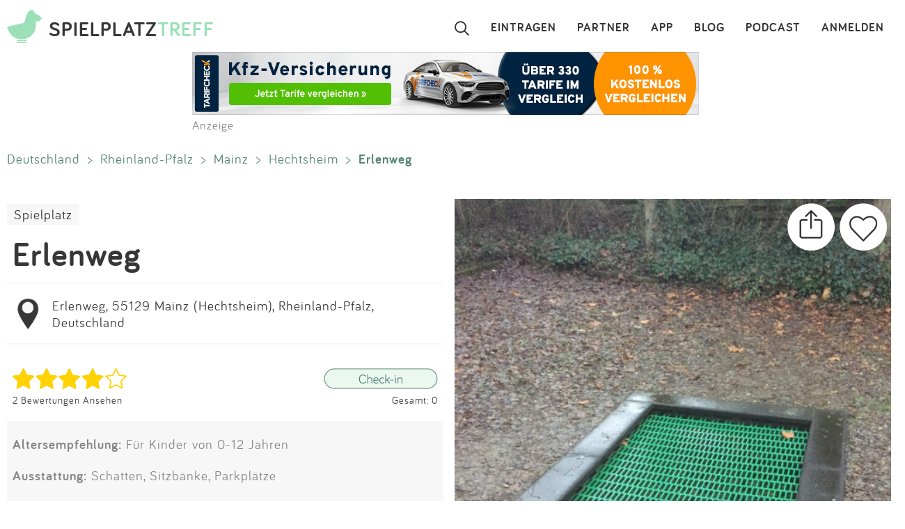

--- FILE ---
content_type: text/html; charset=utf-8
request_url: https://www.spielplatztreff.de/spielplatz/erlenweg-in-mainz_188
body_size: 10218
content:
<!DOCTYPE html><html lang="de">
<head>
<title>Spielplatz Erlenweg in Mainz</title>
<meta charset="utf-8">
    <meta name="viewport" content="width=device-width, initial-scale=1" >
<meta name="copyright" content="Spielplatztreff GbR" >
<meta name="author" content="Spielplatztreff GbR" >
<meta name="expires" content="0" >
<meta name="revisit-after" content="7 days" >
<meta name="robots" content="INDEX,FOLLOW" >
<meta name="apple-itunes-app" content="app-id=527171015, affiliate-data=1l3vaxJ, app-argument=start" >
<meta http-equiv="X-UA-Compatible" content="IE=edge" >
<meta name="msvalidate.01" content="6BC224576E7F738F2F94E5F4DFE19AEB" >
<meta name="verification" content="a0aa6b65fafdc716c00721c52a848f0c" >
<meta name="google-site-verification" content="UeZUjR2r_hW1Cs_xfDkCNp1D0LXgd65wF1nxhcAfv9k" >
<meta name="y_key" content="dc32c860c7e82261" >
<meta name="geo.region" content="DE" >
<meta name="geo.placename" content="Mainz" >
<meta name="geo.position" content="49.968023200491345;8.272613883018494" >
<meta name="ICBM" content="49.968023200491345,8.272613883018494" ><script src="https://assets.spielplatztreff.de/jss/jq3.7.1.min.js"></script>
<script src="https://assets.spielplatztreff.de/jss/s46.min.js"></script>
<script src="https://assets.spielplatztreff.de/jss/jquery-ui-1.14.min.js"></script>
<script src="https://assets.spielplatztreff.de/jss/swiper.min.js"></script><link href="https://assets.spielplatztreff.de/css/swiper1.min.css" media="screen" rel="stylesheet" type="text/css" >
<link href="https://assets.spielplatztreff.de/css/sty150.css" media="screen" rel="stylesheet" type="text/css" >
<link href="https://assets.spielplatztreff.de/css/p2.css" media="print" rel="stylesheet" type="text/css" >
<link href="https://assets.spielplatztreff.de/pics/touch/spielplatztreff_app_057.png" rel="apple-touch-icon" sizes="57x57" >
<link href="https://assets.spielplatztreff.de/pics/touch/spielplatztreff_app_076.png" rel="apple-touch-icon" sizes="76x76" >
<link href="https://assets.spielplatztreff.de/pics/touch/spielplatztreff_app_120.png" rel="apple-touch-icon" sizes="120x120" >
<link href="https://assets.spielplatztreff.de/pics/touch/spielplatztreff_app_152.png" rel="apple-touch-icon" sizes="152x152" >
<link href="https://assets.spielplatztreff.de/pics/touch/spielplatztreff_app_167.png" rel="apple-touch-icon" sizes="167x167" >
<link href="https://assets.spielplatztreff.de/pics/touch/spielplatztreff_app_180.png" rel="apple-touch-icon" sizes="180x180" >
<link href="https://assets.spielplatztreff.de/pics/touch/spielplatztreff_app_192.png" rel="icon" sizes="192x192" >
<link href="https://assets.spielplatztreff.de/pics/touch/spielplatztreff_app_128.png" rel="icon" sizes="128x128" >
<link href="/rss/alle" rel="alternate" type="application/rss+xml" title="Spielplatztreff RSS-Feed" >
<link href="/favicon.ico" rel="shortcut icon" ><link rel="image_src" href="https://bilder.spielplatztreff.de/spielplatzbild/spielplatz-erlenweg-in-mainz_1513437655556.jpg"><meta property="og:title" content="Spielplatz Erlenweg in Mainz"><meta property="og:type" content="place"><meta property="og:locale" content="de_DE"><meta property="og:url" content="https://www.spielplatztreff.de/spielplatz/erlenweg-in-mainz_188">
<meta property="og:site_name" content="spielplatztreff.de"><meta property="og:image" content="https://bilder.spielplatztreff.de/spielplatzbild/spielplatz-erlenweg-in-mainz_1513437655556.jpg"><meta property="og:description" content="sehr schön gelegener, mit viel schatten ausgestatteter, neu gestalteter spielplatz für kinder von 1 bis 12... "><meta property="twitter:card" content="summary_large_image"><meta property="twitter:site" content="@spielplatztreff"><meta property="twitter:title" content="Spielplatz Erlenweg in Mainz"><meta property="twitter:description" content="sehr schön gelegener, mit viel schatten ausgestatteter, neu gestalteter spielplatz für kinder von 1 bis 12... "><meta property="twitter:image" content="https://bilder.spielplatztreff.de/spielplatzbild/spielplatz-erlenweg-in-mainz_1513437655556.jpg">
	    <meta name="description" content="sehr schön gelegener, mit viel schatten ausgestatteter, neu gestalteter spielplatz für kinder von 1 bis 12... "><meta name="keywords" content="Spielplatz, Kinderspielplatz, Mainz, Erlenweg, Hechtsheim, Spielplatz in Mainz, Erlenweg, Schatten, Sitzbänke, Parkplätze, Rutsche, Schaukel, Sandfläche, Federwippgerät, Karussell, Wackelbrücke, Kletterelement, Kletterwand, Tischtennisplatte">
<meta property="fb:pages" content="189105890308">
<meta name="DC.subject" content="Spielplatz, Kinderspielplatz, Mainz, Erlenweg, Hechtsheim, Spielplatz in Mainz, Erlenweg, Schatten, Sitzbänke, Parkplätze, Rutsche, Schaukel, Sandfläche, Federwippgerät, Karussell, Wackelbrücke, Kletterelement, Kletterwand, Tischtennisplatte"><meta name="msapplication-config" content="none"><link rel="canonical" href="https://www.spielplatztreff.de/spielplatz/erlenweg-in-mainz_188">
<link rel="alternate" href="https://www.spielplatztreff.de/spielplatz/erlenweg-in-mainz_188" hreflang="de-DE">
<link rel="alternate" href="https://www.spielplatztreff.ch/spielplatz/erlenweg-in-mainz_188" hreflang="de-CH">
<link rel="alternate" href="https://www.spielplatztreff.de/spielplatz/erlenweg-in-mainz_188" hreflang="x-default">

<script>
window.dataLayer = window.dataLayer || [];
window.dataLayer.push({
'user_logged_in': 'logged out',
'user_type': 'gast'});
</script>
<meta property="place:location:latitude" content="49.968023200491345">
<meta property="place:location:longitude" content="8.272613883018494">
<script type="application/ld+json">
{
"@context": "https://schema.org/",
"@type": "Playground",
"publicAccess": true,
"image": ["https://bilder.spielplatztreff.de/spielplatzbild/spielplatz-erlenweg-in-mainz_1513437655556.jpg",
"https://bilder.spielplatztreff.de/spielplatzbild/spielplatz-erlenweg-in-mainz_1513437657812.jpg",
"https://bilder.spielplatztreff.de/spielplatzbild/spielplatz-erlenweg-in-mainz_1513437659434.jpg",
"https://bilder.spielplatztreff.de/spielplatzbild/spielplatz-erlenweg-in-mainz_1513437717323.jpg",
"https://bilder.spielplatztreff.de/spielplatzbild/spielplatz-erlenweg-in-mainz_1513437726902.jpg",
"https://bilder.spielplatztreff.de/spielplatzbild/spielplatz-erlenweg-in-mainz_1513437728845.jpg",
"https://bilder.spielplatztreff.de/spielplatzbild/spielplatz-erlenweg-in-mainz_1513437861498.jpg",
"https://bilder.spielplatztreff.de/spielplatzbild/spielplatz-erlenweg-in-mainz_1513437862467.jpg",
"https://bilder.spielplatztreff.de/spielplatzbild/spielplatz-erlenweg-in-mainz_1513437864237.jpg"],
"name": "Spielplatz Erlenweg in Mainz",
"address": {
"@type": "PostalAddress",
"streetAddress": "Erlenweg",
"addressLocality": "Mainz",
"addressRegion": "Rheinland-Pfalz",
"postalCode": "55129",
"addressCountry": "DE"
},
"geo": {
"@type": "GeoCoordinates",
"latitude": 49.968023200491345,
"longitude": 8.272613883018494}
}</script>
<script type="application/ld+json">
{
"@context": "https://schema.org",
"@type": "BreadcrumbList",
"itemListElement": [{
"@type": "ListItem",
"position": 1,
"name": "Spielplatzsuche",
"item": "https://www.spielplatztreff.de/spielplatz/suchen"
},{
"@type": "ListItem",
"position": 2,
"name": "Rheinland-Pfalz",
"item": "https://www.spielplatztreff.de/bundesland/rheinland-pfalz"
}
,{
"@type": "ListItem",
"position": 3,
"name": "Mainz",
"item": "https://www.spielplatztreff.de/spielplaetze/mainz"
}]}
</script><script src="https://securepubads.g.doubleclick.net/tag/js/gpt.js" async></script><script>
window.googletag = window.googletag || {cmd: []};
googletag.cmd.push(function() {
googletag.defineSlot('/22232548957/Detail_Medium300x250', [300, 250], 'div-gpt-ad-1706400643325-0').addService(googletag.pubads());
googletag.defineSlot('/22232548957/leaderboard_728', [728, 90], 'div-gpt-ad-1721399758099-0').addService(googletag.pubads());
googletag.pubads().enableSingleRequest();
googletag.enableServices();
});
</script>
<script type="module">
import BugsnagPerformance from '//d2wy8f7a9ursnm.cloudfront.net/v1/bugsnag-performance.min.js'
BugsnagPerformance.start({ apiKey: '47cfe6edf2a401662c653e74c336db83' })
</script>
</head>
<body>
<noscript><iframe src="//www.googletagmanager.com/ns.html?id=GTM-KDTLNV" height="0" width="0" style="display:none;visibility:hidden"></iframe></noscript>
<script>(function(w,d,s,l,i){w[l]=w[l]||[];w[l].push({'gtm.start':
new Date().getTime(),event:'gtm.js'});var f=d.getElementsByTagName(s)[0],
j=d.createElement(s),dl=l!='dataLayer'?'&l='+l:'';j.async=true;j.src=
'//www.googletagmanager.com/gtm.js?id='+i+dl;f.parentNode.insertBefore(j,f);
})(window,document,'script','dataLayer','GTM-KDTLNV');</script><header>
<div class="titlerow"><div class="titlenav"><a href="/"><img src="https://assets.spielplatztreff.de/pics/ics/logo-spielplatztreff-weiss_50x50.png" id="logoimgw" alt="Logo Spielplatztreff desktop"><img src="https://assets.spielplatztreff.de/pics/ics/logo-spielplatztreff-gruen_50x50.png" id="logoimgg" alt="Logo Spielplatztreff mobile"><div style="float: left;margin-top:10px;margin-left: 10px;"><span id="headertext1">SPIELPLATZ</span><span id="headertext2">TREFF</span></div></a></div><div class="burgernav"><div class="burgermenu" onclick="openNav()"><div class="burgericon"></div>
<div style="height:50px;width:50px;"></div></div><div class="searchiconmain"><a href="javascript:void(0);" id="searchiconmob"><div class="lupe"></div></a></div></div><div class="mainnav"><ul class="mainnavigation"><li class="line"><a href="/login" title="Login" tabindex="10">ANMELDEN</a></li><li class="line"><a href="/podcast" title="Podcast" tabindex="9">PODCAST</a></li><li class="line"><a href="/blog/" title="Blog" tabindex="8">BLOG</a></li><li class="line"><a href="/spielplatz-app" title="Spielplatz-App" tabindex="7">APP</a></li><li class="line"><a href="/partner" title="Partner" tabindex="6">PARTNER</a></li><li class="line"><a href="/spielplatz/eintragen" tabindex="5">EINTRAGEN</a></li><li style="margin-left:0;"><a href="javascript:void(0);" id="searchicon" tabindex="3"><div class="lupe"></div></a></li></ul></div></div><div id="myNav" class="overlay">
    <a href="javascript:void(0)" class="closebtn" onclick="closeNav()">&times;</a>
    <div class="overlay-content">
        <a href="/spielplatz/suchen">Suchen</a>
        <a href="/spielplatz/eintragen">Eintragen</a>
        <a href="/spielplatz-app">App</a>
        <a href="/blog/">Blog</a>
        <a href="/podcast">Podcast</a>
        <a href="/partner">Partner</a>
        <a href="/newsletter">Newsletter</a>
        <a href="/kontakt">Kontakt</a>
        <a href="/ueberuns">Über uns</a>
        <a href="/impressum">Impressum</a>
        <hr style="background-color:#ffffff;border:solid #ffffff .5px;height:1px;width:100%;">
        <a href="/login">Anmelden</a>
    </div>
</div></header>
<article><div class="searchpanel">
<form action="/spielplatz/suchen" method="post" id="suchform">
<div class="searchforminfo">
<input type="hidden" name="searchLocation" value="" id="searchLocation">
</div>
<div class="searchformnormal">
<div class="searchformcontainer">
<div style="width: 40px;padding-left: 5px;margin-top: 5px;"><img src="https://assets.spielplatztreff.de/pics/ics/icon-lupe_30.png" height="30" id="search-send" alt="Suche starten"></div>
<div class="search-button-sep"></div>
<div style="display: flex;flex: 1;flex-wrap: wrap;padding-left: 8px;"><input type="text" name="suchwort" id="searchpanelfield" placeholder="Wo willst du spielen?" value=""></div>
<div style="margin-top: 5px;" ><span style="width: 45px;"><img src="https://assets.spielplatztreff.de/pics/ics/icon-loeschen-grau-30.png" height="30" class="clear-button" alt="Eingabe entfernen" style="display:none;"></span></div>
</div>
</div>
<div class="panellocation"><a href="#" onclick="getSearchLocation();return false;"><img src="https://assets.spielplatztreff.de/pics/ics/icon-in-der-naehe-suchen-dunkelgr-25.png" id="panellocbut" alt="Spielplätze in der Umgebung anzeigen" title="In deiner Nähe suchen"><img src="https://assets.spielplatztreff.de/pics/ics/icon-in-der-naehe-suchen-dunkelgr-25.png" id="panellocbutmob" alt="Spielplätze in der Umgebung anzeigen" title="In deiner Nähe suchen"> In der Umgebung</a></div>
</form></div>
<div class="mobiledetailbanner">
<div id='div-gpt-ad-1706400643325-0' style='min-width: 300px; min-height: 250px;'>
<script>
googletag.cmd.push(function() { googletag.display('div-gpt-ad-1706400643325-0'); });
</script>
</div>Anzeige
</div>
<div class="detailban728"><div style="text-align:center;"><a href="https://a.partner-versicherung.de/click.php?partner_id=193886&ad_id=1634&deep=kfz-versicherung"  target="_blank"><img src="https://a.partner-versicherung.de/view.php?partner_id=193886&ad_id=1634" width="728" height="90" style="max-width: 100%; height: auto;" alt="Banner: KFZ Versicherung"></a></div>Anzeige</div>
<div class="imagemobile">
<a href="/spielplatz/erlenweg-in-mainz_188/23382#bild" class="spezial"><img src="https://bilder.spielplatztreff.de/spielplatzbild/spielplatz-erlenweg-in-mainz_1513437655556.jpg" style="width:100%" alt="Bild zum Spielplatz Erlenweg">
<div class="detimgcount">1 / 9</div></a>
<div class="imagefacts"><img src="https://assets.spielplatztreff.de/pics/ics/teilen-rund_40x40.png" class="shareBtn" alt="Spielplatz teilen" title="Teile diesen Spielplatz"><a href="/login?rd=%2Fspielplatz%2Ferlenweg-in-mainz_188"><img src="https://assets.spielplatztreff.de/pics/ics/favorit-rund_40x40.png" alt="Diesen Spielplatz als Favorit hinzufügen" title="Diesen Spielplatz als Favorit hinzufügen" id="favclickiconm"></a></div>
</div>
<div class="clickpath pdesktop">
<a href="/land/deutschland" title="Spielplätze in Deutschland">Deutschland</a><span class="clickpathsep"> &gt; </span><a href="/bundesland/rheinland-pfalz" title="Spielplätze in Rheinland-Pfalz">Rheinland-Pfalz</a><span class="clickpathsep"> &gt; </span><a href="/spielplaetze/mainz" title="Spielplätze in Mainz">Mainz</a><span class="clickpathsep"> &gt; </span><a href="/spielplaetze/mainz_hechtsheim" title="Spielplätze in Mainz Hechtsheim">Hechtsheim</a><span class="clickpathsep"> &gt; </span><b>Erlenweg</b></div>
<div class="detailleft">
    <div class="detailheader">
        <div class="catswipecontainer"><div class="swiper-wrapper">
                <a href="/spielplaetze" title="Zur Spielplatzsuche" class="cbutton categs thin catslide">Spielplatz</a>            </div></div>
        <h1 class="detailheadline">Erlenweg</h1>        <div class="add">
                <div id="pin"><a href="/spielplatz/karte/id/188" class="ci"><img src="https://assets.spielplatztreff.de/pics/ics/icon-eintrag_230.png" height="50" style="float:left;margin-right:10px;" alt="Zur Kartenansicht"></a></div>
                <div id="addr"><a href="/spielplatz/karte/id/188" class="ci">Erlenweg, 55129 Mainz (Hechtsheim), Rheinland-Pfalz, Deutschland</a></div></div>
        <div class="ratinglink">
            <div>
            <a href="/spielplatz/bewertungen/id/188"><img src="https://assets.spielplatztreff.de/pics/ics/sterne/4-sterne-voll.png" height="30" style="vertical-align:middle;padding-right: 10px;" alt="Bewertung 4 Sterne"></a><br><a href="/spielplatz/bewertungen/id/188" class="ci addit" style="vertical-align: middle;margin-top: 5px;font-size: .6em;">2 Bewertungen Ansehen</a>            </div>
            <div>
                                <a href="/login?rd=%2Fspielplatz%2Ferlenweg-in-mainz_188"><img src="https://assets.spielplatztreff.de/pics/ics/check-in-web_x2.png" height="30" style="vertical-align:middle;" alt="Check-In"></a><br>
                    <a href="/login?rd=%2Fspielplatz%2Ferlenweg-in-mainz_188" style="vertical-align: middle;margin-top: 5px;font-size: .6em;" class="ci addit">
                Gesamt: 0</a>            </div>
        </div>
                </div>
<div class="equipdetail"><p><span style="font-weight:bold;">Altersempfehlung:</span> Für Kinder von 0-12 Jahren</p><p>
        <span style="font-weight:bold;">Ausstattung:</span> Schatten, Sitzbänke, Parkplätze</p><p><span style="font-weight:bold;">Spielgeräte:</span> Rutsche, Schaukel, Sandfläche, Federwippgerät, Karussell, Wackelbrücke, Kletterelement, Kletterwand, Tischtennisplatte</p>
    <p><span style="font-weight:bold;">Barrierefreiheit:</span> <span style="color:#dbdada">keine Angaben</span>
</p></div>    <div class="textdetail"><p>sehr schön gelegener, mit viel schatten ausgestatteter, neu gestalteter spielplatz für kinder von 1 bis 12... </p></div>
</div>
<div class="detailright">
    <div class="imagedetail">
        <a href="/spielplatz/erlenweg-in-mainz_188/23382#bild" class="spezial"><img src="https://bilder.spielplatztreff.de/spielplatzbild/spielplatz-erlenweg-in-mainz_1513437655556.jpg" style="width:100%" alt="Bild zum Spielplatz Erlenweg">
        <div class="detimgcount">1 / 9</div></a>
        <div class="imagefacts"><a href="/login?rd=%2Fspielplatz%2Ferlenweg-in-mainz_188"><img src="https://assets.spielplatztreff.de/pics/ics/favorit-rund_70x70.png" alt="Diesen Spielplatz als Favorit hinzufügen" title="Diesen Spielplatz als Favorit hinzufügen" id="favclickicon"></a>            <img src="https://assets.spielplatztreff.de/pics/ics/teilen-rund_70x70.png" class="shareBtn" alt="Spielplatz teilen" title="Teile diesen Spielplatz">
        </div>
    </div>
        <div class="pdesktop">
<div class="detmenu">
<img src="https://assets.spielplatztreff.de/pics/ics/menu/bearbeiten-icon30.png" width="30" alt="Änderung vorschlagen"><a href="/spielplatz/aenderung/id/188" class="ci detmenuit">Änderung vorschlagen</a></div>
<div class="detmenu">
<img src="https://assets.spielplatztreff.de/pics/ics/menu/bewerten-icon30.png" width="30" alt="Spielplatz bewerten"><a href="/spielplatz/bewertungen/id/188" class="ci detmenuit">Spielplatz bewerten</a></div>
<div class="detmenu">
<img src="https://assets.spielplatztreff.de/pics/ics/menu/foto-hinzufuegen-icon30.png" width="30" alt="Fotos hinzufügen"><a href="/spielplatz/bild/id/188" class="ci detmenuit">Fotos hinzufügen</a></div>
</div>
</div>

<div class="profiledetail">
<div class="pdheader">Eingetragen von:</div>
<div class="pdcontent">
<a href="/user/118/silvib"><img src="https://bilder.spielplatztreff.de/avatare/thumb/icon-profilbild-leer-blassgruen.png" style="width:65px;margin:10px;vertical-align:middle;float:left;" class="imagemask"  alt="Profilbild"></a>
<div class="profdetails"><span style="font-weight:bold;"><a href="/user/118/silvib">SilviB</a>
</span><div class="profentries">
<a href="/user/spielplaetze/118/silvib"><span style="vertical-align: middle;margin-right:5px;"><img src="https://assets.spielplatztreff.de/pics/ics/spielplatz-icon.png" width="15" height="15" alt="Einträge" title="Einträge"></span>1</a> <a href="/user/bewertungen/118/silvib"><span style="vertical-align: middle;margin-left:10px;margin-right:5px;"><img src="https://assets.spielplatztreff.de/pics/ics/bewertung-icon.png" width="15" height="15" alt="Bewertungen" title="Bewertungen"></span>1</a>  <span style="vertical-align: middle;margin-left:10px;margin-right:5px;"><img src="https://assets.spielplatztreff.de/pics/ics/bilder.png" width="15" height="15" alt="Fotos" title="Fotos"></span>0 <span style="vertical-align: middle;margin-left:10px;margin-right:5px;"><img src="https://assets.spielplatztreff.de/pics/ics/favorit-icon.png" width="15" height="15" alt="Favoriten" title="Favoriten"></span>0<span style="vertical-align: middle;margin-left:10px;margin-right:5px;"><img src="https://assets.spielplatztreff.de/pics/ics/check-in.png" width="15" height="15" alt="Check-Ins" title="Check-Ins"></span>0            </div>
</div>
<br style="clear:both;">
</div>
<div class="pdfooter">Aktualisiert am: 28.08.2009</div>
<div class="profmob">
<div class="detmenu"><img src="https://assets.spielplatztreff.de/pics/ics/menu/bearbeiten-icon25.png" width="25" alt="Änderung vorschlagen"><a href="/spielplatz/aenderung/id/188" class="ci detmenuit">Änderung vorschlagen</a></div>
<div class="detmenu"><img src="https://assets.spielplatztreff.de/pics/ics/menu/bewerten-icon25.png" width="25" alt="Spielplatz bewerten"><a href="/spielplatz/bewertungen/id/188" class="ci detmenuit">Spielplatz bewerten</a></div>
<div class="detmenu"><img src="https://assets.spielplatztreff.de/pics/ics/menu/foto-hinzufuegen-icon25.png" width="25" alt="Fotos hinzufügen"><a href="/spielplatz/bild/id/188" class="ci detmenuit">Fotos hinzufügen</a></div>
</div>
<div class="clickpath profmob">
<p><a href="/land/deutschland" title="Spielplätze in Deutschland">Deutschland</a><span class="clickpathsep"> &gt; </span><a href="/bundesland/rheinland-pfalz" title="Spielplätze in Rheinland-Pfalz">Rheinland-Pfalz</a><span class="clickpathsep"> &gt; </span><a href="/spielplaetze/mainz" title="Spielplätze in Mainz">Mainz</a><span class="clickpathsep"> &gt; </span><a href="/spielplaetze/mainz_hechtsheim" title="Spielplätze in Mainz Hechtsheim">Hechtsheim</a><span class="clickpathsep"> &gt; </span><b>Erlenweg</b></p>
</div>
<div style="max-width:750px;width:100%;margin:auto;margin-top:40px;">
<a name="bewertung" style="display: block;position: relative;top: -50px;visibility: hidden;"></a>
<div class="ratdetbox"><a name="bewertungen"></a><div class="title" style="text-align:center;">2 BEWERTUNGEN</div>
<form action="" method="post" name="ratingForm" class="ratDetForm">
<div style="width:100%;background-color:#fcfafa;text-align:center;clear:both;">
<div id="ratingHint">Deine Bewertung?</div><script>
/*<![CDATA[*/
T$(document).ready(function() {
ratingComponent = new UTRating("Deine Bewertung?", 0)
});
/*]]>*/
</script>
<div id="ratingWrapper2">
<div>
<div id="ratingStars" class="floatL" style="padding-left:2px;">
<a href="#" onclick="window.location.href='/login?rd=%2Fspielplatz%2Ferlenweg-in-mainz_188%23bewertung'; return false;"  onmouseover="ratingComponent.showStars(1);" onmouseout="ratingComponent.clearStars();"><img src="https://assets.spielplatztreff.de/pics/ics/blank.gif" id="star_1" class="rating icn_star_empty_19x20" style="border: 0px" alt="Mies" title="Mies"></a><a href="#" onclick="window.location.href='/login?rd=%2Fspielplatz%2Ferlenweg-in-mainz_188%23bewertung'; return false;"  onmouseover="ratingComponent.showStars(2);" onmouseout="ratingComponent.clearStars();"><img src="https://assets.spielplatztreff.de/pics/ics/blank.gif" id="star_2" class="rating icn_star_empty_19x20" style="border: 0px" alt="Nix Besonderes" title="Nix Besonderes"></a><a href="#" onclick="window.location.href='/login?rd=%2Fspielplatz%2Ferlenweg-in-mainz_188%23bewertung'; return false;"  onmouseover="ratingComponent.showStars(3);" onmouseout="ratingComponent.clearStars();"><img src="https://assets.spielplatztreff.de/pics/ics/blank.gif" id="star_3" class="rating icn_star_empty_19x20" style="border: 0px" alt="Ein Besuch wert" title="Ein Besuch wert"></a><a href="#" onclick="window.location.href='/login?rd=%2Fspielplatz%2Ferlenweg-in-mainz_188%23bewertung'; return false;"  onmouseover="ratingComponent.showStars(4);" onmouseout="ratingComponent.clearStars();"><img src="https://assets.spielplatztreff.de/pics/ics/blank.gif" id="star_4" class="rating icn_star_empty_19x20" style="border: 0px" alt="Echt cool" title="Echt cool"></a><a href="#" onclick="window.location.href='/login?rd=%2Fspielplatz%2Ferlenweg-in-mainz_188%23bewertung'; return false;"  onmouseover="ratingComponent.showStars(5);" onmouseout="ratingComponent.clearStars();"><img src="https://assets.spielplatztreff.de/pics/ics/blank.gif" id="star_5" class="rating icn_star_empty_19x20" style="border: 0px" alt="Wahnsinn!" title="Wahnsinn!"></a>
</div></div></div><div id="ratingtextbox" style="display:none;"><div class="formular">
<textarea name="ratingtext" id="ratingtext" placeholder="Wenn du magst, begründe gerne deine Bewertung." class="formbox" rows="24" cols="80"></textarea>
<input type="hidden" name="rating" value="" id="rating"></div>
<div class="formularbutton">
<input type="submit" value="SPEICHERN" name="button_weiter" class="cbutton red large"></div>
</div>
</div>
</form>
<div class="rating">
<div class="ratinghead">
<a href="/user/5774/matze573"><img src="https://assets.spielplatztreff.de/pics/ics/icon-profilbild-leer-blassgruen.png" alt="Matze573" width="65" class="imagemask"><span style="font-size:.8em;font-weight:bold;">Matze573</span><span style="margin-left:20px;vertical-align:middle">
<img src="https://assets.spielplatztreff.de/pics/ics/sterne/sterne-set-20-3.png" height="20" alt="Bewertung 3 Sterne"></span><span style="font-size:.6em;margin-left:20px;color:#aeadad;">16.12.2017</span></a></div><div class="ratingtext">Der Spielplatz befindet sich in einem mittelmäßigen Zustand. Die Anzahl der Spielgeräte ist gerade so ausreichend. Meine Kinder fanden Spielplatz jedoch schon schön. </div><div class="answerlink"><a href="/login?rd=%2Fspielplatz%2Ferlenweg-in-mainz_188" class="answerrating">Antworten</a></div></div>
<div class="rating">
<div class="ratinghead">
<a href="/user/118/silvib"><img src="https://assets.spielplatztreff.de/pics/ics/icon-profilbild-leer-blassgruen.png" alt="SilviB" width="65" class="imagemask"><span style="font-size:.8em;font-weight:bold;">SilviB</span><span style="margin-left:20px;vertical-align:middle">
<img src="https://assets.spielplatztreff.de/pics/ics/sterne/sterne-set-20-4.png" height="20" alt="Bewertung 4 Sterne"></span><span style="font-size:.6em;margin-left:20px;color:#aeadad;"></span></a></div><div class="ratingtext"></div><div class="answerlink"><a href="/login?rd=%2Fspielplatz%2Ferlenweg-in-mainz_188" class="answerrating">Antworten</a></div></div>
        </div>
            </div>
    </div>
<br style="clear:both;"><div class="mobiledetailbanner">
Anzeige<br>
<script async src="https://pagead2.googlesyndication.com/pagead/js/adsbygoogle.js?client=ca-pub-3225356645152856"
crossorigin="anonymous"></script>
<ins class="adsbygoogle"
style="display:inline-block;width:300px;height:250px"
data-ad-client="ca-pub-3225356645152856"
data-ad-slot="6478595392"></ins>
<script>
(adsbygoogle = window.adsbygoogle || []).push({});
</script>
</div>
<div class="teaserrowtitle">Spielplätze in der Nähe</div>
<div class="teaserrowtitlemob">in der Nähe</div>
<div class="teaserrowdetail">
<div class="swiper-container"><div class="swiper-wrapper">
<div class="swiper-slide"><div class="teaser"><a href="/spielplatz/zagrebplatz-in-mainz_1763"><img src="https://assets.spielplatztreff.de/pics/ics/blank.gif" style="width:100%;background-position-x:-85px;background-position-y:-85px;background-image: url('https://bilder.spielplatztreff.de/spielplatzbild/spielplatz-zagrebplatz-in-mainz_1339408707436.jpg');background-position:center;" alt="Bild zum Spielplatz Zagrebplatz"></a><div class="teaserbot"><a href="/spielplatz/zagrebplatz-in-mainz_1763" class="spezial"><span class="headline">Zagrebplatz</span><br><span class="location">55129 Mainz</span></a><br><img src="https://assets.spielplatztreff.de/pics/ics/sterne/sterne-set-50-3.png" height="25" style="margin:4px;vertical-align:middle;margin-bottom:18px" alt="3 Sterne Bewertung"></div></div></div><div class="swiper-slide"><div class="teaser"><a href="/spielplatz/ebersheimer-weg-in-mainz_18393"><img src="https://bilder.spielplatztreff.de/spielplatzbild/spielplatz-ebersheimer-weg-in-mainz_1657539603831.png" style="width:100%;" alt="Bild zum Spielplatz Ebersheimer Weg"></a><div class="teaserbot"><a href="/spielplatz/ebersheimer-weg-in-mainz_18393" class="spezial"><span class="headline">Ebersheimer Weg</span><br><span class="location">55131 Mainz</span></a><br><img src="https://assets.spielplatztreff.de/pics/ics/sterne/sterne-set-50-3.png" height="25" style="margin:4px;vertical-align:middle;margin-bottom:18px" alt="3 Sterne Bewertung"></div></div></div><div class="swiper-slide"><div class="teaser"><a href="/spielplatz/meenzer-plitsch-platsch-platz-in-mainz_21210"><img src="https://assets.spielplatztreff.de/pics/ics/icon-ohne-foto.png" style="width:100%;" alt="Bild zum Spielplatz Meenzer Plitsch-Platsch-Platz"></a><div class="teaserbot"><a href="/spielplatz/meenzer-plitsch-platsch-platz-in-mainz_21210" class="spezial"><span class="headline">Meenzer Plitsch-Platsch-Platz</span><br><span class="location">55131 Mainz</span></a><br><img src="https://assets.spielplatztreff.de/pics/ics/sterne/sterne-set-50-4.png" height="25" style="margin:4px;vertical-align:middle;margin-bottom:18px" alt="4 Sterne Bewertung"></div></div></div><div class="swiper-slide"><div class="teaser"><a href="/spielplatz/volkspark-in-mainz_8744"><img src="https://assets.spielplatztreff.de/pics/ics/icon-ohne-foto.png" style="width:100%;" alt="Bild zum Spielplatz Volkspark"></a><div class="teaserbot"><a href="/spielplatz/volkspark-in-mainz_8744" class="spezial"><span class="headline">Volkspark</span><br><span class="location">55131 Mainz</span></a><br><img src="https://assets.spielplatztreff.de/pics/ics/sterne/sterne-set-50-4.png" height="25" style="margin:4px;vertical-align:middle;margin-bottom:18px" alt="4 Sterne Bewertung"></div></div></div><div class="swiper-slide"><div class="teaser"><a href="/spielplatz/pfarrer-stockheimer-strasse-in-mainz_25126"><img src="https://bilder.spielplatztreff.de/spielplatzbild/spielplatz-pfarrer-stockheimer-strasse-in-mainz_1748700602709.jpg" style="width:100%;" alt="Bild zum Spielplatz Pfarrer-Stockheimer-Straße"></a><div class="teaserbot"><a href="/spielplatz/pfarrer-stockheimer-strasse-in-mainz_25126" class="spezial"><span class="headline">Pfarrer-Stockheimer-Straße</span><br><span class="location">55128 Mainz</span></a><br><img src="https://assets.spielplatztreff.de/pics/ics/sterne/sterne-set-50-3.png" height="25" style="margin:4px;vertical-align:middle;margin-bottom:18px" alt="3 Sterne Bewertung"></div></div></div><div class="swiper-slide"><div class="teaser"><a href="/spielplatz/am-damsberg-in-mainz_145"><img src="https://assets.spielplatztreff.de/pics/ics/blank.gif" style="width:100%;background-position-x:-85px;background-position-y:-85px;background-image: url('https://bilder.spielplatztreff.de/spielplatzbild/spielplatz-am-damsberg-in-mainz_1246189052544.jpg');background-position:center;" alt="Bild zum Spielplatz Am Damsberg"></a><div class="teaserbot"><a href="/spielplatz/am-damsberg-in-mainz_145" class="spezial"><span class="headline">Am Damsberg</span><br><span class="location">55130 Mainz</span></a><br><img src="https://assets.spielplatztreff.de/pics/ics/sterne/sterne-set-50-3.png" height="25" style="margin:4px;vertical-align:middle;margin-bottom:18px" alt="3 Sterne Bewertung"></div></div></div><div class="swiper-slide"><div class="teaser"><a href="/spielplatz/zedernweg-in-mainz_11048"><img src="https://bilder.spielplatztreff.de/spielplatzbild/spielplatz-spielplatz-in-mainz_1565627929796.jpg" style="width:100%;" alt="Bild zum Spielplatz Zedernweg"></a><div class="teaserbot"><a href="/spielplatz/zedernweg-in-mainz_11048" class="spezial"><span class="headline">Zedernweg</span><br><span class="location">55128 Mainz</span></a><br><img src="https://assets.spielplatztreff.de/pics/ics/sterne/sterne-set-50-5.png" height="25" style="margin:4px;vertical-align:middle;margin-bottom:18px" alt="5 Sterne Bewertung"></div></div></div><div class="swiper-slide"><div class="teaser"><a href="/spielplatz/windmuehlenstrasse-eisgrubweg-in-mainz_1664"><img src="https://assets.spielplatztreff.de/pics/ics/blank.gif" style="width:100%;background-position-x:-85px;background-position-y:-85px;background-image: url('https://bilder.spielplatztreff.de/spielplatzbild/spielplatz-windmuehlenstrasse-eisgrubweg-in-mainz_1339407528786.jpg');background-position:center;" alt="Bild zum Spielplatz Windmühlenstraße / Eisgrubweg"></a><div class="teaserbot"><a href="/spielplatz/windmuehlenstrasse-eisgrubweg-in-mainz_1664" class="spezial"><span class="headline">Windmühlenstraße / Eisgrubweg</span><br><span class="location">55116 Mainz</span></a><br><img src="https://assets.spielplatztreff.de/pics/ics/sterne/sterne-set-50-5.png" height="25" style="margin:4px;vertical-align:middle;margin-bottom:18px" alt="5 Sterne Bewertung"></div></div></div><div class="swiper-slide"><div class="teaser"><a href="/spielplatz/spielplatz-im-laubenheimer-park-in-mainz_19568"><img src="https://bilder.spielplatztreff.de/spielplatzbild/spielplatz-spielplatz-im-laubenheimer-park-in-mainz_1672759091884.jpg" style="width:100%;" alt="Bild zum Spielplatz Spielplatz im Laubenheimer Park"></a><div class="teaserbot"><a href="/spielplatz/spielplatz-im-laubenheimer-park-in-mainz_19568" class="spezial"><span class="headline">Spielplatz im Laubenheimer Park</span><br><span class="location">55130 Mainz</span></a><br><img src="https://assets.spielplatztreff.de/pics/ics/sterne/sterne-set-50-5.png" height="25" style="margin:4px;vertical-align:middle;margin-bottom:18px" alt="5 Sterne Bewertung"></div></div></div><div class="swiper-slide"><div class="teaser"><a href="/spielplatz/an-den-roemersteinen-in-mainz_22131"><img src="https://bilder.spielplatztreff.de/spielplatzbild/spielplatz-an-den-roemersteinen-in-mainz_1714493837551.jpg" style="width:100%;" alt="Bild zum Spielplatz An den Römersteinen"></a><div class="teaserbot"><a href="/spielplatz/an-den-roemersteinen-in-mainz_22131" class="spezial"><span class="headline">An den Römersteinen</span><br><span class="location">55128 Mainz</span></a><br><img src="https://assets.spielplatztreff.de/pics/ics/sterne/sterne-set-50-2.png" height="25" style="margin:4px;vertical-align:middle;margin-bottom:18px" alt="2 Sterne Bewertung"></div></div></div><div class="swiper-slide"><div class="teaser"><a href="/spielplatz/untere-zahlbacher-strasse-in-mainz_24219"><img src="https://assets.spielplatztreff.de/pics/ics/icon-ohne-foto.png" style="width:100%;" alt="Bild zum Spielplatz Untere Zahlbacher Straße"></a><div class="teaserbot"><a href="/spielplatz/untere-zahlbacher-strasse-in-mainz_24219" class="spezial"><span class="headline">Untere Zahlbacher Straße</span><br><span class="location">55131 Mainz</span></a><br><img src="https://assets.spielplatztreff.de/pics/ics/sterne/sterne-set-50-3.png" height="25" style="margin:4px;vertical-align:middle;margin-bottom:18px" alt="3 Sterne Bewertung"></div></div></div><div class="swiper-slide"><div class="teaser"><a href="/spielplatz/am-hopfengarten-in-mainz_1764"><img src="https://assets.spielplatztreff.de/pics/ics/blank.gif" style="width:100%;background-position-x:-85px;background-position-y:-85px;background-image: url('https://bilder.spielplatztreff.de/spielplatzbild/spielplatz-am-hopfengarten-in-mainz_1339409834654.jpg');background-position:center;" alt="Bild zum Spielplatz Am Hopfengarten"></a><div class="teaserbot"><a href="/spielplatz/am-hopfengarten-in-mainz_1764" class="spezial"><span class="headline">Am Hopfengarten</span><br><span class="location">55116 Mainz</span></a><br><img src="https://assets.spielplatztreff.de/pics/ics/sterne/sterne-set-50-4.png" height="25" style="margin:4px;vertical-align:middle;margin-bottom:18px" alt="4 Sterne Bewertung"></div></div></div><div class="swiper-slide"><div class="teaser"><a href="/spielplatz/hildegard-von-bingen-strasse-in-mainz_22132"><img src="https://bilder.spielplatztreff.de/spielplatzbild/spielplatz-hildegard-von-bingen-strasse-in-mainz_1714495866414.jpg" style="width:100%;" alt="Bild zum Spielplatz Hildegard-von-Bingen-Straße"></a><div class="teaserbot"><a href="/spielplatz/hildegard-von-bingen-strasse-in-mainz_22132" class="spezial"><span class="headline">Hildegard-von-Bingen-Straße</span><br><span class="location">55128 Mainz</span></a><br><img src="https://assets.spielplatztreff.de/pics/ics/sterne/sterne-set-50-5.png" height="25" style="margin:4px;vertical-align:middle;margin-bottom:18px" alt="5 Sterne Bewertung"></div></div></div><div class="swiper-slide"><div class="teaser"><a href="/spielplatz/kappelhof-in-mainz_8248"><img src="https://bilder.spielplatztreff.de/spielplatzbild/spielplatz-kappelhof-in-mainz_1522753436387.jpg" style="width:100%;" alt="Bild zum Spielplatz Kappelhof"></a><div class="teaserbot"><a href="/spielplatz/kappelhof-in-mainz_8248" class="spezial"><span class="headline">Kappelhof</span><br><span class="location">55116 Mainz</span></a><br><img src="https://assets.spielplatztreff.de/pics/ics/sterne/sterne-set-50-2.png" height="25" style="margin:4px;vertical-align:middle;margin-bottom:18px" alt="2 Sterne Bewertung"></div></div></div><div class="swiper-slide"><div class="teaser"><a href="/spielplatz/kleiner-spielplatz-am-rhein-in-mainz_6176"><img src="https://assets.spielplatztreff.de/pics/ics/blank.gif" style="width:100%;background-position-x:-85px;background-position-y:-85px;background-image: url('https://bilder.spielplatztreff.de/spielplatzbild/spielplatz-kleine-spielplatz-am-rhei-in-mainz_1495900603282.jpg');background-position:center;" alt="Bild zum Spielplatz Kleiner Spielplatz am Rhein"></a><div class="teaserbot"><a href="/spielplatz/kleiner-spielplatz-am-rhein-in-mainz_6176" class="spezial"><span class="headline">Kleiner Spielplatz am Rhein</span><br><span class="location">55116 Mainz</span></a><br><img src="https://assets.spielplatztreff.de/pics/ics/sterne/sterne-set-50-3.png" height="25" style="margin:4px;vertical-align:middle;margin-bottom:18px" alt="3 Sterne Bewertung"></div></div></div><div class="swiper-slide"><div class="teaser"><a href="/spielplatz/schlossstrasse-in-mainz_1657"><img src="https://assets.spielplatztreff.de/pics/ics/icon-ohne-foto.png" style="width:100%;" alt="Bild zum Spielplatz Schlossstraße"></a><div class="teaserbot"><a href="/spielplatz/schlossstrasse-in-mainz_1657" class="spezial"><span class="headline">Schlossstraße</span><br><span class="location">55116 Mainz</span></a><br><img src="https://assets.spielplatztreff.de/pics/ics/sterne/sterne-set-50-3.png" height="25" style="margin:4px;vertical-align:middle;margin-bottom:18px" alt="3 Sterne Bewertung"></div></div></div><div class="swiper-slide"><div class="teaser"><a href="/spielplatz/mauritzenplatz-in-mainz_1766"><img src="https://assets.spielplatztreff.de/pics/ics/blank.gif" style="width:100%;background-position-x:-85px;background-position-y:-85px;background-image: url('https://bilder.spielplatztreff.de/spielplatzbild/spielplatz-mauritzenplatz-in-mainz_1499869907638.jpg');background-position:center;" alt="Bild zum Spielplatz Mauritzenplatz"></a><div class="teaserbot"><a href="/spielplatz/mauritzenplatz-in-mainz_1766" class="spezial"><span class="headline">Mauritzenplatz</span><br><span class="location">55116 Mainz</span></a><br><img src="https://assets.spielplatztreff.de/pics/ics/sterne/sterne-set-50-3.png" height="25" style="margin:4px;vertical-align:middle;margin-bottom:18px" alt="3 Sterne Bewertung"></div></div></div><div class="swiper-slide"><div class="teaser"><a href="/spielplatz/proviantamt-neue-universitaetsstrasse-in-mainz_1656"><img src="https://bilder.spielplatztreff.de/spielplatzbild/spielplatz-proviantamt-neue-universitaetsstrasse-in-mainz_1561027924965.jpg" style="width:100%;" alt="Bild zum Spielplatz Proviantamt / Neue Universitätsstraße"></a><div class="teaserbot"><a href="/spielplatz/proviantamt-neue-universitaetsstrasse-in-mainz_1656" class="spezial"><span class="headline">Proviantamt / Neue Universitätsstraße</span><br><span class="location">55116 Mainz</span></a><br><img src="https://assets.spielplatztreff.de/pics/ics/sterne/sterne-set-50-3.png" height="25" style="margin:4px;vertical-align:middle;margin-bottom:18px" alt="3 Sterne Bewertung"></div></div></div><div class="swiper-slide"><div class="teaser"><a href="/spielplatz/stresemannufer-am-rhein-in-mainz_1765"><img src="https://bilder.spielplatztreff.de/spielplatzbild/spielplatz-stresemannufer-am-rhein-in-mainz_1623069218382.jpg" style="width:100%;" alt="Bild zum Spielplatz Stresemannufer am Rhein"></a><div class="teaserbot"><a href="/spielplatz/stresemannufer-am-rhein-in-mainz_1765" class="spezial"><span class="headline">Stresemannufer am Rhein</span><br><span class="location">55116 Mainz</span></a><br><img src="https://assets.spielplatztreff.de/pics/ics/sterne/sterne-set-50-3.png" height="25" style="margin:4px;vertical-align:middle;margin-bottom:18px" alt="3 Sterne Bewertung"></div></div></div><div class="swiper-slide"><div class="teaser"><a href="/spielplatz/konrad-schollmayer-strasse-in-wiesbaden_25162"><img src="https://bilder.spielplatztreff.de/spielplatzbild/spielplatz-konrad-schollmayer-strasse-in-wiesbaden_1749228141317.jpg" style="width:100%;" alt="Bild zum Spielplatz Konrad-Schollmayer-Straße"></a><div class="teaserbot"><a href="/spielplatz/konrad-schollmayer-strasse-in-wiesbaden_25162" class="spezial"><span class="headline">Konrad-Schollmayer-Straße</span><br><span class="location">55246 Wiesbaden</span></a><br><img src="https://assets.spielplatztreff.de/pics/ics/sterne/sterne-set-50-3.png" height="25" style="margin:4px;vertical-align:middle;margin-bottom:18px" alt="3 Sterne Bewertung"></div></div></div></div></div></div>
<div class="teaserrowtitle">NACH STADTTEILEN</div>
<div class="teaserrowtitlemob">NACH STADTTEILEN</div>
<div style="line-height:1.7em;">
<div class="searchresultparts">
<div class="item"><a href="/spielplaetze/mainz_altstadt" title="Spielplätze in Mainz / Altstadt" class="spezial">Altstadt</a>&nbsp;<a href="/spielplaetze/mainz_altstadt" title="5 Spielplätze in Mainz / Altstadt">(5)</a></div><div class="item"><a href="/spielplaetze/mainz_bretzenheim" title="Spielplätze in Mainz / Bretzenheim" class="spezial">Bretzenheim</a>&nbsp;<a href="/spielplaetze/mainz_bretzenheim" title="1 Spielplätze in Mainz / Bretzenheim">(1)</a></div><div class="item"><a href="/spielplaetze/mainz_drais" title="Spielplätze in Mainz / Drais" class="spezial">Drais</a>&nbsp;<a href="/spielplaetze/mainz_drais" title="5 Spielplätze in Mainz / Drais">(5)</a></div><div class="item"><a href="/spielplaetze/mainz_ebersheim" title="Spielplätze in Mainz / Ebersheim" class="spezial">Ebersheim</a>&nbsp;<a href="/spielplaetze/mainz_ebersheim" title="1 Spielplätze in Mainz / Ebersheim">(1)</a></div><div class="item"><a href="/spielplaetze/mainz_gonsenheim" title="Spielplätze in Mainz / Gonsenheim" class="spezial">Gonsenheim</a>&nbsp;<a href="/spielplaetze/mainz_gonsenheim" title="2 Spielplätze in Mainz / Gonsenheim">(2)</a></div><div class="item"><a href="/spielplaetze/mainz_hechtsheim" title="Spielplätze in Mainz / Hechtsheim" class="spezial">Hechtsheim</a>&nbsp;<a href="/spielplaetze/mainz_hechtsheim" title="2 Spielplätze in Mainz / Hechtsheim">(2)</a></div><div class="item"><a href="/spielplaetze/mainz_laubenheim" title="Spielplätze in Mainz / Laubenheim" class="spezial">Laubenheim</a>&nbsp;<a href="/spielplaetze/mainz_laubenheim" title="2 Spielplätze in Mainz / Laubenheim">(2)</a></div><div class="item"><a href="/spielplaetze/mainz_lerchenberg" title="Spielplätze in Mainz / Lerchenberg" class="spezial">Lerchenberg</a>&nbsp;<a href="/spielplaetze/mainz_lerchenberg" title="1 Spielplätze in Mainz / Lerchenberg">(1)</a></div><div class="item"><a href="/spielplaetze/mainz_mainz" title="Spielplätze in Mainz / Mainz" class="spezial">Mainz</a>&nbsp;<a href="/spielplaetze/mainz_mainz" title="3 Spielplätze in Mainz / Mainz">(3)</a></div><div class="item"><a href="/spielplaetze/mainz_mombach" title="Spielplätze in Mainz / Mombach" class="spezial">Mombach</a>&nbsp;<a href="/spielplaetze/mainz_mombach" title="3 Spielplätze in Mainz / Mombach">(3)</a></div><div class="item"><a href="/spielplaetze/mainz_neustadt" title="Spielplätze in Mainz / Neustadt" class="spezial">Neustadt</a>&nbsp;<a href="/spielplaetze/mainz_neustadt" title="10 Spielplätze in Mainz / Neustadt">(10)</a></div><div class="item"><a href="/spielplaetze/mainz_oberstadt" title="Spielplätze in Mainz / Oberstadt" class="spezial">Oberstadt</a>&nbsp;<a href="/spielplaetze/mainz_oberstadt" title="1 Spielplätze in Mainz / Oberstadt">(1)</a></div><div class="item"><a href="/spielplaetze/mainz_weisenau" title="Spielplätze in Mainz / Weisenau" class="spezial">Weisenau</a>&nbsp;<a href="/spielplaetze/mainz_weisenau" title="1 Spielplätze in Mainz / Weisenau">(1)</a></div><div class="item"><a href="/spielplaetze/mainz_zahlbach" title="Spielplätze in Mainz / Zahlbach" class="spezial">Zahlbach</a>&nbsp;<a href="/spielplaetze/mainz_zahlbach" title="1 Spielplätze in Mainz / Zahlbach">(1)</a></div><div class="item"><a href="/spielplaetze/mainz_none" title="Spielplätze in Mainz ohne Ortsteil" class="spezial">Ohne Angabe</a>&nbsp;<a href="/spielplaetze/mainz_none" title="18 Spielplätze in Mainz / none">(18)</a></div></div>
</div>
<div class="blogteaser">
<div class="additional">BLOG</div>
<div class="title"><a href="https://www.spielplatztreff.de/blog/diese-10-indoorspielplatze-in-nrw-solltet-ihr-kennen/" title="Link zum Spielplatztreff Blog" class="spezial"><img src="https://bilder.spielplatztreff.de/blog/10-indoorspielplaetze-nrw-bubenheimer-spieleland_750x450.jpg" class="blogpic" alt="Hier geht es zum BLOG Artikel" title="Link zum Spielplatztreff Blog"></a><p><a href="https://www.spielplatztreff.de/blog/diese-10-indoorspielplatze-in-nrw-solltet-ihr-kennen/" title="Link zum Spielplatztreff Blog" class="spezial">DIESE 10 INDOORSPIELPLÄTZE IN NRW SOLLTET IHR KENNEN!</a></p></div>
<p>Es gibt keinen Grund, in der kalten Jahreszeit auf Spielspaß und Action zu verzichten. Indoorspielplätze bieten tolle Alternativen zum Outdoor-Vergnügen. Kletterlabyrinthe, Trampoline und Riesenrutsche sind perfekt für aktive Kinder und entspannte Eltern. Hier sind 10 top Indoorspielplatz-Tipps in NRW, die du nicht verpassen solltet. <a href="https://www.spielplatztreff.de/blog/diese-10-indoorspielplatze-in-nrw-solltet-ihr-kennen/" title="Link zum Spielplatztreff Blog">Mehr erfahren</a></p>
</div>
<div class="boxcenter">
<p class="titledesktop">Welcher Spielplatz fehlt?</p>
<p class="titlemobile">Welcher fehlt?</p>
<p>Hilf mit, Spielplätze im Netz sichtbar zu machen! Danke <img src="https://assets.spielplatztreff.de/pics/ics/smile.png" height="16" width="16" alt=":)"></p>
<p><a href="/spielplatz/eintragen" class="cbutton red large">SPIELPLATZ EINTRAGEN</a></p>
</div>
<script>
/*<![CDATA[*/
T$(document).ready(function() {
var mySwiper = new Swiper ('.swiper-container', {
slidesPerView: "auto",
freeMode: true,
pagination: {
el: '.swiper-pagination',
clickable: true,
},
})
var myCatSwiper = new Swiper ('.catswipecontainer', {
slidesPerView: "auto",
spaceBetween: 10,
slideClass: "catslide",
freeMode: true,
pagination: {
el: '.swiper-pagination',
clickable: true,
},
})
T$("#favclick, #favclickm").click(function (e) {e.preventDefault();
});
T$(".ratinglink").on("click", "#check2click", function(e) {
alert("Heute hast du hier schon eingecheckt.")
});
T$(".ratinglink").on("click", "#check2click2", function(e) {
alert("Heute hast du hier schon eingecheckt.")
});
T$("#checkinclick, #checkinclick2").click(function (e) {
alert("Dein 1. Check-in hier.")
T$.post("/ajax/checkin", {pgid: '188', userid: ''}, function (data) {
T$("#checkinicon").attr('src', 'https://assets.spielplatztreff.de/pics/ics/check-in-web_a_x2.png');
T$('#checkinclick2').text("Gesamt: 1/Du hast: 1");
T$("#checkinclick").attr('id', "check2click");
T$("#checkinclick2").attr('id', "check2click2");
});
e.preventDefault();
});const shareData = {
url: window.location.href
};
var ele = document.getElementsByClassName("shareBtn");
for (var i = 0; i < ele.length; i++) {
ele[i].addEventListener('click', async () => {
try {
if (navigator.share) {
await navigator.share(shareData);
} else {
alert("Teilen wird von deinem Browser nicht unterstützt. Kopiere den Link manuell: " + shareData.url);
}
} catch (err) {
console.error("Fehler beim Teilen:", err);
}
}, false);
}
});
/*]]>*/
</script>
<br style="clear:both;">
<div id="scrollbutton" class="scrollinvisible">
    <img src="https://assets.spielplatztreff.de/pics/ics/icon-pfeil-oben_50.png" height="50" width="50" alt="Zum Seitenanfang">
</div>
<div class="mobile-proximity-cta" id="mobile-proximity-cta">
<button class="cta-button">In meiner Nähe suchen</button>
</div>
<div class="location-modal" id="location-modal" hidden>
<div class="location-modal__backdrop"></div>
<div class="location-modal__content">
<div class="location-modal__icon" id="modal-icon">📍</div>
<h3 class="location-modal__title" id="modal-title">Spielplätze in deiner Nähe finden</h3>
<p class="location-modal__text" id="modal-text">
Wir nutzen deinen Standort nur, um dir die nächsten Spielplätze zu zeigen.
Dein Standort wird nicht gespeichert.
</p>
<div class="location-modal__actions" id="modal-actions">
<button class="location-modal__btn location-modal__btn--primary" id="location-confirm">
Standort freigeben
</button>
<button class="location-modal__btn location-modal__btn--secondary" id="location-cancel">
Abbrechen
</button>
</div>
<div class="location-modal__remember" id="modal-remember">
<button class="location-modal__dismiss-link" id="location-dismiss">
Hinweis nicht mehr anzeigen
</button>
</div>
</div>
</div>
</article>
<footer>
<div class="footerbox"><div id="sharing"><a href="https://facebook.com/spielplatztreff" target="_blank" rel="noreferrer"><img src="https://assets.spielplatztreff.de/pics/ics/facebook-icon-60.png" width="60" height="60" alt="Zu unserer Facebook Seite"></a><br><a href="https://www.instagram.com/spielplatztreff.de/" target="_blank" rel="noreferrer"><img src="https://assets.spielplatztreff.de/pics/ics/instagram-icon-60.png" width="60" height="60" alt="Zu unserer Instagram Seite"></a><br><a href="https://twitter.com/spielplatztreff" target="_blank" rel="noreferrer"><img src="https://assets.spielplatztreff.de/pics/ics/x-logo-icon.png" width="60" height="60" alt="Spielplatztreff bei Twitter"></a><br></div><div style="display:flex;flex-direction:column;width: 100%;"><div id="linkcarrier"><div id="links"><div class="appfooterlink"><a href="/spielplatz-app" title="Spielplatz-App">APP</a></div><div><a href="/podcast" title="Podcast">PODCAST</a></div><div><a href="/blog/" title="Blog">BLOG</a></div><div><a href="/newsletter" title="Newsletter">NEWSLETTER</a></div></div><div id="links2"><div><a href="/kontakt" title="Kontakt">KONTAKT</a></div><div><a href="/ueberuns" title="Über uns">TEAM</a></div><div><a href="/partner" title="Partner">PARTNER</a></div></div><div id="links2a"><div><a href="/nutzungsbedingungen" title="AGB">AGB</a></div><div><a href="/datenschutz" title="Datenschutz">DATENSCHUTZ</a></div><div><a href="/impressum" title="Impressum">IMPRESSUM</a></div></div></div><div id="links3">Hol dir die Spielplatztreff App für unterwegs:<br> <br><a href="https://apps.apple.com/de/app/spielplatztreff/id527171015?ign-mpt=uo%3D4" target="_blank" rel="noreferrer" title="iOS App"><img src="https://assets.spielplatztreff.de/pics/ics/badge_app_store-weiß-60.png" alt="Spielplatztreff als iOS App"></a> <a href="https://play.google.com/store/apps/details?id=de.schilling.spielplatztreff" target="_blank" rel="noreferrer" title="Android App"><img src="https://assets.spielplatztreff.de/pics/ics/badge_google_play-weiß-60.png" alt="Spielplatztreff als Android App"></a></div><div id="sharingmobile"><div><a href="https://www.instagram.com/spielplatztreff.de/" target="_blank" rel="noreferrer" title="Instagram"><img src="https://assets.spielplatztreff.de/pics/ics/instagram-icon-60.png" width="60" height="60" alt="Zu unserer Instagram Seite"></a></div><div><a href="https://facebook.com/spielplatztreff" target="_blank" rel="noreferrer" title="Facebook"><img src="https://assets.spielplatztreff.de/pics/ics/facebook-icon-60.png" width="60" height="60" alt="Zu unserer Facebook Seite"></a></div><div><a href="https://twitter.com/spielplatztreff" target="_blank" rel="noreferrer" title="Twitter"><img src="https://assets.spielplatztreff.de/pics/ics/x-logo-icon.png" width="60" height="60" alt="Spielplatztreff bei Twitter"></a></div></div><div style="text-align:center;margin-top:20px;"><a href="/spielplatz/orte" title="Alle Orte">Alle Städte auf Spielplatztreff</a></div><div id="links5">Made with love in Cologne. <img src="https://assets.spielplatztreff.de/pics/ics/icon-herz_spt-rot_25.png" alt="Love!" width="25" height="25"></div></div></div></footer>
</body>
</html>


--- FILE ---
content_type: text/html; charset=utf-8
request_url: https://www.google.com/recaptcha/api2/aframe
body_size: 267
content:
<!DOCTYPE HTML><html><head><meta http-equiv="content-type" content="text/html; charset=UTF-8"></head><body><script nonce="Rrgs5v7MSNjPw9MYHP2muw">/** Anti-fraud and anti-abuse applications only. See google.com/recaptcha */ try{var clients={'sodar':'https://pagead2.googlesyndication.com/pagead/sodar?'};window.addEventListener("message",function(a){try{if(a.source===window.parent){var b=JSON.parse(a.data);var c=clients[b['id']];if(c){var d=document.createElement('img');d.src=c+b['params']+'&rc='+(localStorage.getItem("rc::a")?sessionStorage.getItem("rc::b"):"");window.document.body.appendChild(d);sessionStorage.setItem("rc::e",parseInt(sessionStorage.getItem("rc::e")||0)+1);localStorage.setItem("rc::h",'1769758722492');}}}catch(b){}});window.parent.postMessage("_grecaptcha_ready", "*");}catch(b){}</script></body></html>

--- FILE ---
content_type: application/javascript; charset=utf-8
request_url: https://fundingchoicesmessages.google.com/f/AGSKWxXwoX7Dwi1xojbQ9HQtgvxO9Xjciavzzu20TbRh4XFEf1d9JCdk4oABJgyPGbsgrOb0eF4C7gEj_OLK0Vucwyc92NZac3Wmp_XKgCVJBoJwE6CS9eTHkY-ylDLSMIorF_RxBHUkGJhxZSMgq46_M1Nln_rzpAXS10eOBbsHQZhe5hpXJCTnigzhRX2N/_/ero-1._250ad./framead./tidaladplugin./ads-request.
body_size: -1285
content:
window['d0aa5d7c-3076-4a4a-8243-552bb589ac94'] = true;